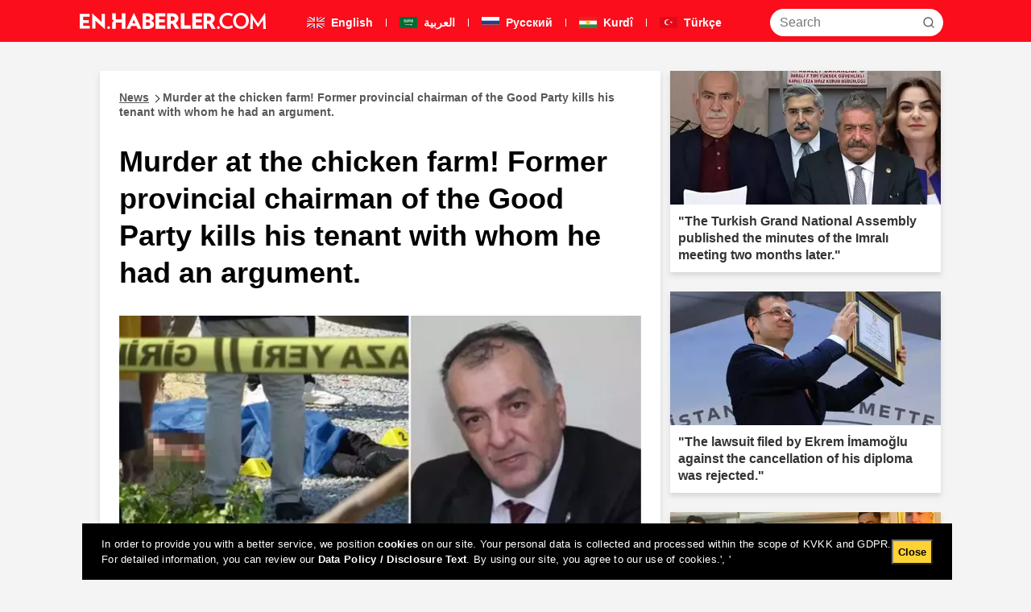

--- FILE ---
content_type: text/html; charset=utf-8
request_url: https://en.haberler.com/murder-at-the-chicken-farm-former-provincial-1976768/
body_size: 17586
content:


<!DOCTYPE html>
<html xmlns="http://www.w3.org/1999/xhtml" dir="ltr">
<head>
    <title>Murder at the chicken farm! Former provincial chairman of the Good Party kills his tenant with whom he had an argument.</title>
    <meta charset="windows-1252" />
    <meta http-equiv="last-modified" content="2024-07-17T07:30:00Z" />
    <meta http-equiv="charset" content="windows-1252" />
    <meta http-equiv="pragma" content="no-cache" />
    <meta http-equiv="expires" content="-1" />
    <meta http-equiv="cache-control" content="no-cache" />
    <meta http-equiv="content-type" content="text/html; charset=windows-1252" />
    <meta http-equiv="content-language" content="en" />
    <meta http-equiv="X-UA-Compatible" content="IE=edge,chrome=1" />
    <meta name="medium" content="news" />
    <meta name="robots" content="index, follow" />
    <meta name="description" content="One person died in a debt dispute at a chicken farm in Malatya. The police are searching for the former provincial chairman of the İYİ Party in Malatya as a murder suspect." />
    <meta name="keywords" content="Murder, at, the, chicken, farm!, Former, provincial, chairman, of, the, Good, Party, kills, his, tenant, with, whom, he, had, an, argument.,One, person, died, in, a, debt, dispute, at, a, chicken, farm, in, Malatya., The, police, are, searching, for, the, former, provincial, chairman, of, the, İYİ, Party, in, Malatya, as, a, murder, suspect." />
    <meta name="viewport" content="width=device-width, initial-scale=0, user-scalable=yes, shrink-to-fit=no, maximum-scale = 1" />
    <link rel="index" title="Newsr" href="https://en.haberler.com" />
    <link rel="canonical" href="https://en.haberler.com/murder-at-the-chicken-farm-former-provincial-1976768/" />
    <link rel="shortcut icon" href="/favicon.ico" type="image/x-icon" />
    <link title="Haberler.com RSS" rel="alternate" type="application/rss+xml" href="https://rss.haberler.com/rss_standart.asp" />
    <link rel="author" href="https://plus.google.com/112047767431711472072" />
    <link rel="publisher" href="https://plus.google.com/112047767431711472072" />
    <meta itemprop="name" content="Murder at the chicken farm! Former provincial chairman of the Good Party kills his tenant with whom he had an argument." />
    <meta itemprop="description" content="One person died in a debt dispute at a chicken farm in Malatya. The police are searching for the former provincial chairman of the İYİ Party in Malatya as a murder suspect." />
    <meta itemprop="image" content="https://foto.haberler.com/haber/2024/07/17/tavuk-ciftliginde-cinayet-iyi-partili-eski-il-17531987_8878_o.jpg" />
    <meta itemprop="url" content="https://en.haberler.com/murder-at-the-chicken-farm-former-provincial-1976768/" />
    <meta itemprop="genre" content="news" />
    <meta itemprop="creator" content="News" />
    <meta itemprop="copyrightHolder" content="News" />
    <meta itemprop="provider" content="News" />
    <meta itemprop="publisher" content="News" />
    <meta itemprop="sourceOrganization" content="News" />
    <meta itemprop="author" content="News" />
    <meta itemprop="inLanguage" content="en-EN" />
    <meta itemprop="copyrightYear" content="2024" />
    <meta itemprop="dateModified" content="2024-07-17T07:30:00Z" />
    <meta itemprop="datePublished" content="2024-07-17T07:30:00Z" />
    <meta itemprop="dateModified" content="2024-07-17T07:30:00Z" />
    <meta itemprop="thumbnailUrl" content="https://foto.haberler.com/haber/2024/07/17/tavuk-ciftliginde-cinayet-iyi-partili-eski-il-17531987_8878_k.jpg" />
    <meta itemprop="articleSection" content="News" />
    <meta itemprop="wordCount" content="56" />
    <meta itemprop="contentRating" content="8" />

    <meta itemprop="interactivityType" content="mixed" />
    <meta itemprop="isFamilyFriendly" content="true" />
    <meta itemprop="keywords" content="Murder, at, the, chicken, farm!, Former, provincial, chairman, of, the, Good, Party, kills, his, tenant, with, whom, he, had, an, argument.,One, person, died, in, a, debt, dispute, at, a, chicken, farm, in, Malatya., The, police, are, searching, for, the, former, provincial, chairman, of, the, İYİ, Party, in, Malatya, as, a, murder, suspect." />
    <meta itemprop="publishingPrinciples" content="https://www.haberler.com/haberler/?sayfa=hakkimizda" />
    <meta itemprop="timeRequired" content="P56M" />
    <meta itemprop="typicalAgeRange" content="7-" />
    <meta itemprop="version" content="1" />
    <meta name="hdl" content="Murder at the chicken farm! Former provincial chairman of the Good Party kills his tenant with whom he had an argument." />
    <meta name="col" content="" id="column-name" />
    <meta name="DC.date.issued" content="2024-07-17T07:30:00Z" />
    <meta name="pdate" content="20240717" />
    <meta name="utime" content="20240717073000Z" />
    <meta name="ptime" content="20240717073000Z" />
    <meta name="DISPLAYDATE" content="17 Temmuz 2024 Çarşamba" />
    <meta name="dat" content="17 Temmuz 2024 Çarşamba" />
    <meta name="lp" content="One person died in a debt dispute at a chicken farm in Malatya. The police are searching for the former provincial chairman of the İYİ Party in Malatya as a murder suspect." />
    <meta name="msapplication-starturl" content="https://en.haberler.com" />
    <meta name="cre" content="News" />
    <meta name="PT" content="News" />
    <meta name="PST" content="News" />
    <meta name="Rating" content="General" />

    <meta property="fb:app_id" content="117199741665760" />
    <meta property="og:site_name" content="Haberler.com" />
    <meta property="og:title" content="Murder at the chicken farm! Former provincial chairman of the Good Party kills his tenant with whom he had an argument." />
    <meta property="og:description" content="One person died in a debt dispute at a chicken farm in Malatya. The police are searching for the former provincial chairman of the İYİ Party in Malatya as a murder suspect." />
    <meta property="og:url" content="https://en.haberler.com/murder-at-the-chicken-farm-former-provincial-1976768/?utm_source=facebook&utm_campaign=tavsiye_et" />
    <meta property="og:image" content="https://foto.haberler.com/haber/2024/07/17/tavuk-ciftliginde-cinayet-iyi-partili-eski-il-17531987_8878_k.jpg" />
    <meta property="og:type" content="news" />
    <meta property="og:article:published_time" content="2024-07-17T07:30:00Z" />
    <meta property="og:article:tag" content="Murder, at, the, chicken, farm!, Former, provincial, chairman, of, the, Good, Party, kills, his, tenant, with, whom, he, had, an, argument.,One, person, died, in, a, debt, dispute, at, a, chicken, farm, in, Malatya., The, police, are, searching, for, the, former, provincial, chairman, of, the, İYİ, Party, in, Malatya, as, a, murder, suspect." />
    <meta property="og:article:section" content="News" />
    <meta property="og:article:author" content="News" />
    <meta property="og:locale" content="en_EN" />
    <meta name="twitter:card" value="summary" />
    <meta name="twitter:site" value="@HaberlerCom" />
    <meta property="twitter:url" content="https://en.haberler.com/murder-at-the-chicken-farm-former-provincial-1976768/" />
    <meta property="twitter:title" content="Murder at the chicken farm! Former provincial chairman of the Good Party kills his tenant with whom he had an argument." />
    <meta property="twitter:description" content="One person died in a debt dispute at a chicken farm in Malatya. The police are searching for the former provincial chairman of the İYİ Party in Malatya as a murder suspect." />
    <meta property="twitter:image" content="https://foto.haberler.com/haber/2024/07/17/tavuk-ciftliginde-cinayet-iyi-partili-eski-il-17531987_8878_o.jpg" />
    <meta name="verify-v1" content="Y97r3SUOKFQgv80XDqCiz0+bsQQJ8hgQkhghMofnAFY=" />
    <meta name="google-site-verification" content="vkoQsvzE84QtwyGOnlhY7-6Th3_1uphR8KybgA9gnec" />

    <style>
        input,
        textarea,
        select {
            font-size: 16px !important; /* Zoom'u engeller */
        }
    </style>
<link rel="shortcut icon" href="/haberler_new_logo_2.ico" type="image/x-icon" /><meta name="viewport" content="width=device-width, initial-scale=1.0" /><link rel="stylesheet" type="text/css" href="/static/css/minify.min.css" />
    <script src="/static/js/jquery.min.js" defer></script>
    <script src="/static/js/custom.min.js" defer></script>

    <!-- PUT THIS TAG IN THE head SECTION -->
  

    <script type='text/javascript'>
        function GetWidth() {
            var x = 0;
            if (self.innerHeight) {
                x = self.innerWidth;
            } else if (document.documentElement && document.documentElement.clientHeight) {
                x = document.documentElement.clientWidth;
            } else if (document.body) {
                x = document.body.clientWidth;
            }
            return x;
        }
    </script>
    
    <script async="" type="text/javascript">
        function submitAra(frm) {
            console.log("SEARCTE");
            var araStr = $("#txtHeaderSearch").val();
            location.href = "/search-" + araStr + "/";
            return false
        }
    </script>
    <script async="" type="text/javascript">
        function submitAraMobile(inputId) {
            console.log("SEARCHTE");
            var araStr = $("#" + inputId).val();
            if (araStr.trim() !== "") {
                location.href = "/search-" + encodeURIComponent(araStr.trim()) + "/";
            }
            return false;
        }
    </script>
</head>
<body>

    <header>
        <nav class="header">
            <div class="header-container">
                <div class="header-row">
                    <a href="/" target="_self">
                        
                        <img class="logo" src="/static/images/newimg/en-logo.svg" width="232" height="52" loading="lazy" alt="Haberler" />
                        
                    </a>
                    <ul class="top-menu">
                        <li><a href="https://en.haberler.com">
                            <img src="/static/images/newimg/en_flag.svg" width="26" height="14" loading="lazy" alt="Resmi İlanlar" />
                            English</a></li>
                        <li class="separator"></li>
                        <li><a href="https://ar.haberler.com/">
                            <img src="/static/images/newimg/arap_flag.svg" width="26" height="14" loading="lazy" alt="Resmi İlanlar" />
                            العربية</a></li>
                         <li class="separator"></li>
                        <li><a href="https://ru.haberler.com/">
                            <img src="/static/images/newimg/rus_flag.svg" width="26" height="14" loading="lazy" alt="Resmi İlanlar" />
                            Pусский</a></li>
                         <li class="separator"></li>
                        <li><a href="https://ku.haberler.com/">
                            <img src="/static/images/newimg/kurdi_flag.svg" width="26" height="14" loading="lazy" alt="Resmi İlanlar" />
                            Kurdî</a></li>
                         <li class="separator"></li>
                        <li><a href="https://www.haberler.com/">
                            <img src="/static/images/newimg/turk_flag.svg" width="26" height="14" loading="lazy" alt="Resmi İlanlar" />
                            Türkçe</a></li>
                    </ul>
                    <div class="search-container">

                        <input type="text" class="search-input" id="txtHeaderSearch" name="search" placeholder="Search" />
                        <button class="search-input-button" onclick="submitAra();" aria-label="Search">
                            <svg xmlns="http://www.w3.org/2000/svg" width="14" height="14" viewBox="0 0 14 14" fill="none">
                                <path
                                    d="M13 13L10.1047 10.1047M10.1047 10.1047C10.6 9.60946 10.9928 9.02151 11.2608 8.37443C11.5289 7.72735 11.6668 7.03381 11.6668 6.33342C11.6668 5.63302 11.5289 4.93949 11.2609 4.29241C10.9928 3.64533 10.6 3.05737 10.1047 2.56212C9.60946 2.06687 9.02151 1.67401 8.37443 1.40598C7.72735 1.13795 7.03381 1 6.33342 1C5.63302 1 4.93949 1.13795 4.29241 1.40598C3.64533 1.67401 3.05737 2.06687 2.56212 2.56212C1.56191 3.56233 1 4.91891 1 6.33342C1 7.74793 1.56191 9.1045 2.56212 10.1047C3.56233 11.1049 4.91891 11.6668 6.33342 11.6668C7.74793 11.6668 9.1045 11.1049 10.1047 10.1047Z"
                                    stroke="#5D5D5D" stroke-width="1.4" stroke-linecap="round" stroke-linejoin="round" />
                            </svg>
                        </button>
                    </div>
                    <a id="tablet-search-button" onclick="toggleSearchContainer()">
                        <img src="/static/images/newimg/search.svg" width="22" height="23" loading="lazy" alt="Haberler" />
                    </a>
                    <div id="tablet-search-container" class="mobile-search-container" style="display: none;">
                        <input type="text" class="mobile-search" id="txtHeaderSearchTablet" name="search" placeholder="Search" />
                        <button class="mobile-search-button" onclick="submitAraMobile('txtSearchTablet');">Search</button>
                    </div>
                </div>
            </div>
        </nav>
        <nav class="sub-mobile-header">
            <div id="mobile-header" class="nav-menu">
                <a href="/" target="_self">
                    
                    <img class="logo" src="/static/images/newimg/en-logo.svg" width="232" height="52" loading="lazy" alt="Haberler" />
                    
                </a>
                <a id="mobile-search-button" onclick="toggleSearchContainer()">
                    <img src="/static/images/newimg/search.svg" width="22" height="23" loading="lazy" alt="Haberler" />
                </a>
                <ul class="mobile-menu">
                    <li><a href="https://en.haberler.com">
                        <img src="/static/images/newimg/en_flag.svg" loading="lazy" alt="Resmi İlanlar" width="20" height="10"/>
                        English</a></li>
                    <li class="separator"></li>
                    <li><a href="https://ar.haberler.com/">
                        <img src="/static/images/newimg/arap_flag.svg" loading="lazy" alt="Resmi İlanlar" width="20" height="10" />
                        العربية</a></li>
                    <li class="separator"></li>
                    <li><a href="https://ru.haberler.com/">
                        <img src="/static/images/newimg/rus_flag.svg" loading="lazy" alt="Resmi İlanlar" width="20" height="10" />
                        Pусский</a></li>
                     <li class="separator"></li>
                    <li><a href="https://ku.haberler.com/">
                        <img src="/static/images/newimg/kurdi_flag.svg" loading="lazy" alt="Resmi İlanlar" width="20" height="10" />
                        Kurdî</a></li>
                     <li class="separator"></li>
                    <li><a href="https://www.haberler.com/">
                        <img src="/static/images/newimg/turk_flag.svg" loading="lazy" alt="Resmi İlanlar" width="20" height="10" />
                        Türkçe</a></li>
                </ul>
                <div id="search-container" class="mobile-search-container" style="display: none;">
                    <input type="text" class="mobile-search" id="txtHeaderSearchMobile" name="search" placeholder="Search" />
                    <button class="mobile-search-button" onclick="submitAraMobile('txtSearchMobile');">Search</button>
                </div>
            </div>
        </nav>
    </header>




    <form name="aspnetForm" method="post" action="./" id="aspnetForm">
<div>
<input type="hidden" name="__VIEWSTATE" id="__VIEWSTATE" value="/[base64]/[base64]/[base64]/[base64]" />
</div>

<div>

	<input type="hidden" name="__VIEWSTATEGENERATOR" id="__VIEWSTATEGENERATOR" value="05E0F5E4" />
</div>
        

    <div class="main-container">
        <div class="sub-news-container">
            <div class="left-news">
                <div class="breadcrumb">
                    <a href="/"><u>News</u><span class="arrow"></span>Murder at the chicken farm! Former provincial chairman of the Good Party kills his tenant with whom he had an argument. </a>
                </div>
                <div class="news-title">
                    
                    <h1>Murder at the chicken farm! Former provincial chairman of the Good Party kills his tenant with whom he had an argument.</h1>
                    
                </div>
                <div class="news-img">
                    
                    <img src="https://foto.haberler.com/crop/634x350/haber/2024/07/17/tavuk-ciftliginde-cinayet-iyi-partili-eski-il-17531987_8878_amp.jpg" alt="Murder at the chicken farm! Former provincial chairman of the Good Party kills his tenant with whom he had an argument." load="lazy" width="648" height="357"/>
                    <p>17.07.2024 19:30</p>
                    <h2>One person died in a debt dispute at a chicken farm in Malatya. The police are searching for the former provincial chairman of the İYİ Party in Malatya as a murder suspect.</h2>
                    

                    <p>
                       <p>The former İYİ Party Provincial Chairman Hakan Yılmaz in Malatya killed his tenant Eyüp İshakoğlu due to a debt issue. Yılmaz is now being searched by the police everywhere.</p><h3>ARGUMENT WITH HIS TENANT</h3><p>The incident took place around 09:00 in a chicken farm located in Alacakapı Neighborhood, which is connected to Battalgazi district. According to the allegations, a dispute arose between Hakan Yılmaz, the former İYİ Party provincial chairman who is known to be the owner of the farm, and Eyüp İshakoğlu, to whom he rented the chicken farm, due to a debt issue.</p><div class="drimg"><figure><img src="http://foto.haberler.com/haber/2024/07/17/tavuk-ciftliginde-cinayet-iyi-partili-eski-il-17531987_2270_m.jpg" title="Murder in the chicken farm! Former İYİ Party provincial chairman killed his tenant whom he argued with" alt="Murder in the chicken farm! Former İYİ Party provincial chairman killed his tenant whom he argued with" width="640" height="360"></figure></div><h3>ATTACKER ESCAPED FROM THE CRIME SCENE</h3><p>As a result of the dispute turning into a fight, Eyüp İshakoğlu lost his life at the crime scene due to the shots fired, while Hakan Yılmaz, who is said to have committed the murder, escaped from the crime scene with his vehicle.</p><p>During the examination in the region, the teams found numerous empty cartridges, and the body of the deceased person was taken to the forensic medicine institution after the investigations. The search for the fugitive suspect continues.</p><div class="drimg"><figure><img src="http://foto.haberler.com/haber/2024/07/17/tavuk-ciftliginde-cinayet-iyi-partili-eski-il-17531987_2992_m.jpg" title="Murder in the chicken farm! Former İYİ Party provincial chairman killed his tenant whom he argued with" alt="Murder in the chicken farm! Former İYİ Party provincial chairman killed his tenant whom he argued with" width="640" height="360"></figure></div><div class="drimg"><figure><img src="http://foto.haberler.com/haber/2024/07/17/tavuk-ciftliginde-cinayet-iyi-partili-eski-il-17531987_4528_m.jpg" title="Murder in the chicken farm! Former İYİ Party provincial chairman killed his tenant whom he argued with" alt="Murder in the chicken farm! Former İYİ Party provincial chairman killed his tenant whom he argued with" width="640" height="360"></figure></div><div class="drimg"><figure><img src="http://foto.haberler.com/haber/2024/07/17/tavuk-ciftliginde-cinayet-iyi-partili-eski-il-17531987_6908_m.jpg" title="Murder in the chicken farm! Former İYİ Party provincial chairman killed his tenant whom he argued with" alt="Murder in the chicken farm! Former İYİ Party provincial chairman killed his tenant whom he argued with" width="640" height="480"class="medium-insert-image-active"></figure></div>
                

                       
                    </p>
                </div>
            </div>
            <div class="new3list-container">
                <div class="new3list-title">
                    <h3>Latest News</h3>
                </div>
                
                        <div class="new3list-card">
                            <div class="new3list-card-body">
                                <ul>
                                    <li>
                                        <a href="/bartug-elmaz-parted-ways-with-fenerbahce-2199733/">Bartuğ Elmaz parted ways with Fenerbahçe.
                                            <span class="timer">10 minutes ago...</span>
                                        </a>
                                    </li>
                                </ul>
                            </div>
                        </div>
                    
                        <div class="new3list-card">
                            <div class="new3list-card-body">
                                <ul>
                                    <li>
                                        <a href="/the-new-owners-of-tiktok-in-the-us-have-been-19493788/">The new owners of TikTok in the US have been revealed.
                                            <span class="timer">18 minutes ago...</span>
                                        </a>
                                    </li>
                                </ul>
                            </div>
                        </div>
                    
                        <div class="new3list-card">
                            <div class="new3list-card-body">
                                <ul>
                                    <li>
                                        <a href="/from-the-slopes-to-the-fbi-list-the-snowboarder-on-2199727/">From the slopes to the FBI list: The snowboarder on the most wanted list has been caught.
                                            <span class="timer">20 minutes ago...</span>
                                        </a>
                                    </li>
                                </ul>
                            </div>
                        </div>
                    
                        <div class="new3list-card">
                            <div class="new3list-card-body">
                                <ul>
                                    <li>
                                        <a href="/horrific-chain-collision-on-the-frozen-road-2199724/">Horrific chain collision on the frozen road! Vehicles collided with each other.
                                            <span class="timer">29 minutes ago...</span>
                                        </a>
                                    </li>
                                </ul>
                            </div>
                        </div>
                    
                        <div class="new3list-card">
                            <div class="new3list-card-body">
                                <ul>
                                    <li>
                                        <a href="/the-expulsion-decision-regarding-lieutenant-deniz-2199721/">The dismissal decision regarding Lieutenant Deniz Demirtaş has been revoked.
                                            <span class="timer">40 minutes ago...</span>
                                        </a>
                                    </li>
                                </ul>
                            </div>
                        </div>
                    
            </div>

        </div>


        <div class="new3card-reklam-container">
            
                    <div class="new3card-reklam">
                        <a href="/the-turkish-grand-national-assembly-published-the-2199685" title="The Turkish Grand National Assembly published the minutes of the Imralı meeting two months later.">
                            
                            <img src="https://foto.haberler.com/crop/336x166/haber/2026/01/23/tbmm-imrali-gorusmesinin-tam-tutanaklarini-19496524_9596_amp.jpg" alt="The Turkish Grand National Assembly published the minutes of the Imralı meeting two months later." title="The Turkish Grand National Assembly published the minutes of the Imralı meeting two months later." width="336"
                                height="166" loading="lazy">
                            <div class="new3card-reklam-body">
                                <h3>"The Turkish Grand National Assembly published the minutes of the Imralı meeting two months later."</h3>
                            </div>
                        </a>
                    </div>

                
                    <div class="new3card-reklam">
                        <a href="/the-lawsuit-filed-by-ekrem-imamoglu-against-the-19496347" title="The lawsuit filed by Ekrem İmamoğlu against the cancellation of his diploma was rejected.">
                            
                            <img src="https://foto.haberler.com/crop/336x166/haber/2026/01/23/ekrem-imamoglu-nun-diplomasinin-iptal-edilmesine-19496347_3221_amp.jpg" alt="The lawsuit filed by Ekrem İmamoğlu against the cancellation of his diploma was rejected." title="The lawsuit filed by Ekrem İmamoğlu against the cancellation of his diploma was rejected." width="336"
                                height="166" loading="lazy">
                            <div class="new3card-reklam-body">
                                <h3>"The lawsuit filed by Ekrem İmamoğlu against the cancellation of his diploma was rejected."</h3>
                            </div>
                        </a>
                    </div>

                
                    <div class="new3card-reklam">
                        <a href="/the-expulsion-decision-regarding-lieutenant-deniz-2199721" title="The dismissal decision regarding Lieutenant Deniz Demirtaş has been revoked.">
                            
                            <img src="https://foto.haberler.com/crop/336x166/haber/2026/01/23/tegmen-deniz-demirtas-hakkinda-verilen-ihrac-19496873_4313_amp.jpg" alt="The dismissal decision regarding Lieutenant Deniz Demirtaş has been revoked." title="The dismissal decision regarding Lieutenant Deniz Demirtaş has been revoked." width="336"
                                height="166" loading="lazy">
                            <div class="new3card-reklam-body">
                                <h3>"The dismissal decision regarding Lieutenant Deniz Demirtaş has been revoked."</h3>
                            </div>
                        </a>
                    </div>

                
                    <div class="new3card-reklam">
                        <a href="/spain-rejected-trump-s-invitation-to-the-peace-2199718" title="Spain rejected Trump's invitation to the Peace Council.">
                            
                            <img src="https://foto.haberler.com/crop/336x166/haber/2026/01/23/ispanya-trump-in-baris-kurulu-davetini-reddetti-19496767_9467_amp.jpg" alt="Spain rejected Trump's invitation to the Peace Council." title="Spain rejected Trump's invitation to the Peace Council." width="336"
                                height="166" loading="lazy">
                            <div class="new3card-reklam-body">
                                <h3>"Spain rejected Trump's invitation to the Peace Council."</h3>
                            </div>
                        </a>
                    </div>

                
                    <div class="new3card-reklam">
                        <a href="/it-has-been-raining-non-stop-for-10-days-even-the-2199691" title="It has been raining non-stop for 10 days! Even the vehicles are covered under a white blanket.">
                            
                            <img src="https://foto.haberler.com/crop/336x166/haber/2026/01/23/10-gundur-durmadan-yagiyor-araclar-bile-beyaz-19496556_2579_amp.jpg" alt="It has been raining non-stop for 10 days! Even the vehicles are covered under a white blanket." title="It has been raining non-stop for 10 days! Even the vehicles are covered under a white blanket." width="336"
                                height="166" loading="lazy">
                            <div class="new3card-reklam-body">
                                <h3>"It has been raining non-stop for 10 days! Even the vehicles are covered under a white blanket."</h3>
                            </div>
                        </a>
                    </div>

                
                    <div class="new3card-reklam">
                        <a href="/the-2026-list-has-been-updated-here-are-the-20-2199631" title="The 2026 list has been updated: Here are the 20 strongest armies in the world.">
                            
                            <img src="https://foto.haberler.com/crop/336x166/haber/2026/01/23/yeni-yilla-birlikte-liste-guncellendi-iste-19496026_1234_amp.jpg" alt="The 2026 list has been updated: Here are the 20 strongest armies in the world." title="The 2026 list has been updated: Here are the 20 strongest armies in the world." width="336"
                                height="166" loading="lazy">
                            <div class="new3card-reklam-body">
                                <h3>"The 2026 list has been updated: Here are the 20 strongest armies in the world."</h3>
                            </div>
                        </a>
                    </div>

                
                    <div class="new3card-reklam">
                        <a href="/arrest-warrant-for-the-heartless-nurse-who-left-a-19496029" title="Arrest warrant for the heartless nurse who left a 5-day-old baby disabled by beating.">
                            
                            <img src="https://foto.haberler.com/crop/336x166/haber/2026/01/23/5-gunluk-bebegi-doverek-engelli-birakan-vicdansiz-19496029_4342_amp.jpg" alt="Arrest warrant for the heartless nurse who left a 5-day-old baby disabled by beating." title="Arrest warrant for the heartless nurse who left a 5-day-old baby disabled by beating." width="336"
                                height="166" loading="lazy">
                            <div class="new3card-reklam-body">
                                <h3>"Arrest warrant for the heartless nurse who left a 5-day-old baby disabled by beating."</h3>
                            </div>
                        </a>
                    </div>

                
                    <div class="new3card-reklam">
                        <a href="/the-player-from-uzak-sehir-also-supported-the-dem-2199655" title="The player from Uzak Şehir also supported the DEM Party's "braiding" movement.">
                            
                            <img src="https://foto.haberler.com/crop/336x166/haber/2026/01/23/uzak-sehir-oyuncusu-da-dem-parti-nin-sac-orme-19496291_9930_amp.jpg" alt="The player from Uzak Şehir also supported the DEM Party's "braiding" movement." title="The player from Uzak Şehir also supported the DEM Party's "braiding" movement." width="336"
                                height="166" loading="lazy">
                            <div class="new3card-reklam-body">
                                <h3>"The player from Uzak Şehir also supported the DEM Party's "braiding" movement."</h3>
                            </div>
                        </a>
                    </div>

                
                    <div class="new3card-reklam">
                        <a href="/in-bitlis-the-snow-depth-reached-up-to-the-traffic-19495108" title="In Bitlis, the snow depth reached up to the traffic lights.">
                            
                            <img src="https://foto.haberler.com/crop/336x166/haber/2026/01/23/bitlis-te-kar-kalinligi-trafik-lambalarina-kadar-19495108_5672_amp.jpg" alt="In Bitlis, the snow depth reached up to the traffic lights." title="In Bitlis, the snow depth reached up to the traffic lights." width="336"
                                height="166" loading="lazy">
                            <div class="new3card-reklam-body">
                                <h3>"In Bitlis, the snow depth reached up to the traffic lights."</h3>
                            </div>
                        </a>
                    </div>

                
                    <div class="new3card-reklam">
                        <a href="/14-celebrities-tested-positive-19495779" title="14 celebrities tested positive.">
                            
                            <img src="https://foto.haberler.com/crop/336x166/haber/2026/01/23/14-unlunun-testi-pozitif-cikti-19495779_3700_amp.jpg" alt="14 celebrities tested positive." title="14 celebrities tested positive." width="336"
                                height="166" loading="lazy">
                            <div class="new3card-reklam-body">
                                <h3>"14 celebrities tested positive."</h3>
                            </div>
                        </a>
                    </div>

                
                    <div class="new3card-reklam">
                        <a href="/everyone-has-the-same-question-in-mind-dursun-2199637" title="Everyone has the same question in mind! Dursun Özbek abruptly left the live broadcast.">
                            
                            <img src="https://foto.haberler.com/crop/336x166/haber/2026/01/23/herkesin-aklinda-ayni-soru-var-dursun-ozbek-19496148_4112_amp.jpg" alt="Everyone has the same question in mind! Dursun Özbek abruptly left the live broadcast." title="Everyone has the same question in mind! Dursun Özbek abruptly left the live broadcast." width="336"
                                height="166" loading="lazy">
                            <div class="new3card-reklam-body">
                                <h3>"Everyone has the same question in mind! Dursun Özbek abruptly left the live broadcast."</h3>
                            </div>
                        </a>
                    </div>

                
                    <div class="new3card-reklam">
                        <a href="/it-concerns-millions-of-workers-you-can-receive-4-19496165" title="It concerns millions of workers! You can receive 4 months of compensation.">
                            
                            <img src="https://foto.haberler.com/crop/336x166/haber/2026/01/23/milyonlarca-calisani-ilgilendiriyor-4-aylik-19496165_5000_amp.jpg" alt="It concerns millions of workers! You can receive 4 months of compensation." title="It concerns millions of workers! You can receive 4 months of compensation." width="336"
                                height="166" loading="lazy">
                            <div class="new3card-reklam-body">
                                <h3>"It concerns millions of workers! You can receive 4 months of compensation."</h3>
                            </div>
                        </a>
                    </div>

                
                    <div class="new3card-reklam">
                        <a href="/another-one-has-joined-the-phenomenon-of-teacher-2199568" title="Another one has joined the phenomenon of teacher influencers; viewers are tagging Minister Tekin.">
                            
                            <img src="https://foto.haberler.com/crop/336x166/haber/2026/01/23/fenomen-ogretmenler-furyasina-biri-daha-eklendi-19495487_5493_amp.jpg" alt="Another one has joined the phenomenon of teacher influencers; viewers are tagging Minister Tekin." title="Another one has joined the phenomenon of teacher influencers; viewers are tagging Minister Tekin." width="336"
                                height="166" loading="lazy">
                            <div class="new3card-reklam-body">
                                <h3>"Another one has joined the phenomenon of teacher influencers; viewers are tagging Minister Tekin."</h3>
                            </div>
                        </a>
                    </div>

                
                    <div class="new3card-reklam">
                        <a href="/the-team-that-defeated-fenerbahce-paid-a-fortune-19495995" title="The team that defeated Fenerbahçe paid a fortune to Beşiktaş to acquire that name.">
                            
                            <img src="https://foto.haberler.com/crop/336x166/haber/2026/01/23/fener-i-deviren-takim-besiktas-a-cuvalla-para-19495996_6630_amp.jpg" alt="The team that defeated Fenerbahçe paid a fortune to Beşiktaş to acquire that name." title="The team that defeated Fenerbahçe paid a fortune to Beşiktaş to acquire that name." width="336"
                                height="166" loading="lazy">
                            <div class="new3card-reklam-body">
                                <h3>"The team that defeated Fenerbahçe paid a fortune to Beşiktaş to acquire that name."</h3>
                            </div>
                        </a>
                    </div>

                
                    <div class="new3card-reklam">
                        <a href="/they-had-martyred-three-police-officers-no-one-19494445" title="They had martyred three police officers! No one claimed their bodies, the state buried them.">
                            
                            <img src="https://foto.haberler.com/crop/336x166/haber/2026/01/23/uc-polisi-sehit-etmislerdi-cenazeleri-kimse-19494445_8313_amp.jpg" alt="They had martyred three police officers! No one claimed their bodies, the state buried them." title="They had martyred three police officers! No one claimed their bodies, the state buried them." width="336"
                                height="166" loading="lazy">
                            <div class="new3card-reklam-body">
                                <h3>"They had martyred three police officers! No one claimed their bodies, the state buried them."</h3>
                            </div>
                        </a>
                    </div>

                
                    <div class="new3card-reklam">
                        <a href="/the-images-taken-in-the-mosque-in-sirnak-warmed-2199619" title="The images taken in the mosque in Şırnak warmed hearts.">
                            
                            <img src="https://foto.haberler.com/crop/336x166/haber/2026/01/23/sirnak-ta-camide-cekilen-goruntuler-yurekleri-19495891_2336_amp.jpg" alt="The images taken in the mosque in Şırnak warmed hearts." title="The images taken in the mosque in Şırnak warmed hearts." width="336"
                                height="166" loading="lazy">
                            <div class="new3card-reklam-body">
                                <h3>"The images taken in the mosque in Şırnak warmed hearts."</h3>
                            </div>
                        </a>
                    </div>

                
                    <div class="new3card-reklam">
                        <a href="/arda-guler-will-bring-wealth-to-fenerbahce-2199607" title="Arda Güler will bring wealth to Fenerbahçe.">
                            
                            <img src="https://foto.haberler.com/crop/336x166/haber/2026/01/23/arda-guler-fenerbahce-ye-servet-kazandiracak-19495857_2350_amp.jpg" alt="Arda Güler will bring wealth to Fenerbahçe." title="Arda Güler will bring wealth to Fenerbahçe." width="336"
                                height="166" loading="lazy">
                            <div class="new3card-reklam-body">
                                <h3>"Arda Güler will bring wealth to Fenerbahçe."</h3>
                            </div>
                        </a>
                    </div>

                
                    <div class="new3card-reklam">
                        <a href="/esat-yontunc-s-prosecutor-statement-has-emerged-2199622" title="Esat Yontunç's prosecutor statement has emerged! Here is his monthly income.">
                            
                            <img src="https://foto.haberler.com/crop/336x166/haber/2026/01/23/esat-yontunc-un-savcilik-ifadesi-ortaya-cikti-19495918_4415_amp.jpg" alt="Esat Yontunç's prosecutor statement has emerged! Here is his monthly income." title="Esat Yontunç's prosecutor statement has emerged! Here is his monthly income." width="336"
                                height="166" loading="lazy">
                            <div class="new3card-reklam-body">
                                <h3>"Esat Yontunç's prosecutor statement has emerged! Here is his monthly income."</h3>
                            </div>
                        </a>
                    </div>

                
                    <div class="new3card-reklam">
                        <a href="/those-without-cash-were-applying-the-button-has-2199544" title="Those without cash were applying: The button has been pressed, and a regulation is coming for overdraft balances.">
                            
                            <img src="https://foto.haberler.com/crop/336x166/haber/2026/01/23/nakiti-olmayanlar-basvuruyordu-dugmeye-basildi-19495164_4456_amp.jpg" alt="Those without cash were applying: The button has been pressed, and a regulation is coming for overdraft balances." title="Those without cash were applying: The button has been pressed, and a regulation is coming for overdraft balances." width="336"
                                height="166" loading="lazy">
                            <div class="new3card-reklam-body">
                                <h3>"Those without cash were applying: The button has been pressed, and a regulation is coming for overdraft balances."</h3>
                            </div>
                        </a>
                    </div>

                
                    <div class="new3card-reklam">
                        <a href="/the-usa-has-officially-withdrawn-from-the-who-a-19493941" title="The USA has officially withdrawn from the WHO! A frightening warning from experts.">
                            
                            <img src="https://foto.haberler.com/crop/336x166/haber/2026/01/23/abd-dso-den-resmen-ayrildi-uzmanlardan-korkutan-19493941_1020_amp.jpg" alt="The USA has officially withdrawn from the WHO! A frightening warning from experts." title="The USA has officially withdrawn from the WHO! A frightening warning from experts." width="336"
                                height="166" loading="lazy">
                            <div class="new3card-reklam-body">
                                <h3>"The USA has officially withdrawn from the WHO! A frightening warning from experts."</h3>
                            </div>
                        </a>
                    </div>

                
                    <div class="new3card-reklam">
                        <a href="/the-vehicle-owner-fainted-when-he-learned-the-2199547" title="The vehicle owner fainted when he learned the truth during the inspection.">
                            
                            <img src="https://foto.haberler.com/crop/336x166/haber/2026/01/23/arac-sahibi-ekspertizde-gercegi-ogrenince-19495216_5206_amp.jpg" alt="The vehicle owner fainted when he learned the truth during the inspection." title="The vehicle owner fainted when he learned the truth during the inspection." width="336"
                                height="166" loading="lazy">
                            <div class="new3card-reklam-body">
                                <h3>"The vehicle owner fainted when he learned the truth during the inspection."</h3>
                            </div>
                        </a>
                    </div>

                
                    <div class="new3card-reklam">
                        <a href="/esat-yontunc-the-general-coordinator-of-acun-medya-2199577" title="Esat Yontunç, the General Coordinator of Acun Medya, has been released.">
                            
                            <img src="https://foto.haberler.com/crop/336x166/haber/2026/01/23/acun-medya-genel-koordinatoru-esat-yontunc-19495532_8946_amp.jpg" alt="Esat Yontunç, the General Coordinator of Acun Medya, has been released." title="Esat Yontunç, the General Coordinator of Acun Medya, has been released." width="336"
                                height="166" loading="lazy">
                            <div class="new3card-reklam-body">
                                <h3>"Esat Yontunç, the General Coordinator of Acun Medya, has been released."</h3>
                            </div>
                        </a>
                    </div>

                
                    <div class="new3card-reklam">
                        <a href="/ahmet-ozer-was-sentenced-to-6-years-and-3-months-2199592" title="Ahmet Özer was sentenced to 6 years and 3 months in prison in the "Urban Reconciliation" case.">
                            
                            <img src="https://foto.haberler.com/crop/336x166/haber/2026/01/23/eski-esenyurt-belediye-baskani-ahmet-ozer-e-kent-19495564_8227_amp.jpg" alt="Ahmet Özer was sentenced to 6 years and 3 months in prison in the "Urban Reconciliation" case." title="Ahmet Özer was sentenced to 6 years and 3 months in prison in the "Urban Reconciliation" case." width="336"
                                height="166" loading="lazy">
                            <div class="new3card-reklam-body">
                                <h3>"Ahmet Özer was sentenced to 6 years and 3 months in prison in the "Urban Reconciliation" case."</h3>
                            </div>
                        </a>
                    </div>

                
                    <div class="new3card-reklam">
                        <a href="/the-offer-has-already-been-made-here-is-the-19495746" title="The offer has already been made! Here is the striker that Fener wants to dress in their jersey.">
                            
                            <img src="https://foto.haberler.com/crop/336x166/haber/2026/01/23/teklif-yapildi-bile-iste-fener-in-forma-19495747_4148_amp.jpg" alt="The offer has already been made! Here is the striker that Fener wants to dress in their jersey." title="The offer has already been made! Here is the striker that Fener wants to dress in their jersey." width="336"
                                height="166" loading="lazy">
                            <div class="new3card-reklam-body">
                                <h3>"The offer has already been made! Here is the striker that Fener wants to dress in their jersey."</h3>
                            </div>
                        </a>
                    </div>

                
                    <div class="new3card-reklam">
                        <a href="/the-famous-actor-also-joined-the-hair-braiding-2199538" title="The famous actor also joined the hair braiding trend of the DEM members.">
                            
                            <img src="https://foto.haberler.com/crop/336x166/haber/2026/01/23/dem-lilerin-sac-orme-akimina-unlu-oyuncu-da-dahil-19495041_5697_amp.jpg" alt="The famous actor also joined the hair braiding trend of the DEM members." title="The famous actor also joined the hair braiding trend of the DEM members." width="336"
                                height="166" loading="lazy">
                            <div class="new3card-reklam-body">
                                <h3>"The famous actor also joined the hair braiding trend of the DEM members."</h3>
                            </div>
                        </a>
                    </div>

                
        </div>
    </div>



    </form>

    <footer>
        <div class="mobile-about">
            <h2>Haberler.com</h2>
            <ul class="about-list">
                <li><a href="https://www.haberler.com/haberler/hakkimizda/" title="Haberler.com Hakkımızda">About Us</a></li>
                <li><a href="https://www.haberler.com/haberler/ulasim/" title="Haberler.com İletişim">Contact</a></li>
                <li><a href="/" title="Haberler.com">Home Page</a></li>
            </ul>
        </div>
        <div class="footer-container">
            <div class="footer-section about">
                <h2>Haberler.com</h2>
                <ul class="news-item">
                    <li><a href="https://www.poemhunter.com/" target="_blank" title="Poem">Poem</a></li>
                    <li><a href="https://www.haberler.com/gunun-mansetleri/" target="_blank" title="Headlines">Headlines</a></li>
                    <li><a href="https://www.haberler.com/spor/" target="_blank" title="Sport">Sport</a></li>
                    <li><a href="https://www.haberler.com/son-dakika/" target="_blank" title="Breaking News">Breaking News</a></li>
                    <li><a href="https://www.haberler.com/" target="_blank" title="News">News</a></li>
                    <li><a href="https://www.haberler.com/yerel-haberler/" target="_blank" title="Local News">Local News</a></li>
                </ul>
                <ul class="about-list">
                    <li><a href="https://www.haberler.com/haberler/hakkimizda/" title="Haberler.com Hakkımızda">About Us</a></li>
                    <li><a href="https://www.haberler.com/haberler/ulasim/" title="Haberler.com İletişim">Contact</a></li>
                    <li><a href="/" title="Haberler.com">Home Page</a></li>
                </ul>
            </div>
            <div class="section-seperator"></div>
            <div class="footer-section">
                <div class="follow-container">
                    <div class="follow-items">
                        <h2>Yeni Medya Internet Publishing</h2>
                        <p>
                            The law number 5846 on Intellectual and Artistic Works is %100 applicable on all the material
                            published on this news portal. Except as permitted under the policies of the related news
                            agencies, no part of this website may be reproduced, stored in a retrieval system,
                            communicated or transmitted in any form or by any means without prior written permission.
                            For any other material published on this website; you may copy the content to individual
                            third parties for their personal use, but only if you acknowledge the website as the source
                            of the material and place a link.
                        </p>
                    </div>
                    <div class="mobile-seperator"></div>
                    <div class="follow-items">
                        <h2>FOLLOW US</h2>
                        <div class="app">
                            <a href="https://www.facebook.com/Haberler" title="Haberler.com Facebook" target="_blank">
                                <img src="/static/images/newimg/facebook.svg" alt="Haberler Facebook" load="lazy" width="32" height="32"/></a>
                            <a href="https://twitter.com/haberler" title="Haberler.com Twitter" target="_blank">
                                <img src="/static/images/newimg/twitter.svg" alt="Haberler Twitter" load="lazy" width="32" height="32"/></a>
                        </div>

                    </div>
                </div>
            </div>
            <div class="section-seperator"></div>
            <div class="footer-menu-container">
                <div class="footer-menu">
                    <a class="bottom-menu-text" a target="_blank" href="https://www.yenimedya.com.tr/tickets/?site=all.haberler.com" rel="nofollow">[Report Bug]</a>
                    <p class="bottom-menu-text">23.01.2026 20:37:19 #1.11#</p>
                </div>
            </div>
        </div>
    </footer>

    <div id="cookiePolicyw" class="" role="region" aria-label="Çerez Onayı" aria-hidden="false" tabindex="0">
        <div class="ccb__wrapper">
            <div class="ccb__left">
              In order to provide you with a better service, we position <a style="color: #ffffff; font-size: inherit; font-weight: bold;" href="https://www.haberler.com/haberler/?sayfa=cerezpolitikasi" target="_blank" title="Cookies">cookies</a> on our
site. Your personal data is collected and processed within the scope of KVKK and GDPR. For detailed information, you can review our
               <a style="color: #ffffff; font-size: inherit; font-weight: bold;" href="https://www.haberler.com/haberler/?sayfa=veripolitikasi" target="_blank" title="Data Policy / Disclosure Text">Data Policy / Disclosure Text</a>. By using our site, you
agree to our use of cookies.', '<br />
                </div>
            <div class="ccb__right">
                <div class="ccb__button">
                    <button class="consent-give">Close</button>
                </div>
            </div>
        </div>
    </div>


    <!-- Facebook Pixel Code -->
    <script type="text/javascript">
        $(window).on("load", function () {
            !function (f, b, e, v, n, t, s) {
                if (f.fbq) return; n = f.fbq = function () {
                    n.callMethod ?
                        n.callMethod.apply(n, arguments) : n.queue.push(arguments)
                };
                if (!f._fbq) f._fbq = n; n.push = n; n.loaded = !0; n.version = '2.0';
                n.queue = []; t = b.createElement(e); t.async = !0;
                t.src = v; s = b.getElementsByTagName(e)[0];
                s.parentNode.insertBefore(t, s)
            }(window, document, 'script',
                'https://connect.facebook.net/en_US/fbevents.js');
            fbq('init', '287433439304759');
            fbq('track', 'PageView');
        });
    </script>
    <noscript>
        <img height="1" width="1" src="https://www.facebook.com/tr?id=287433439304759&ev=PageView&noscript=1" />
    </noscript>
    <!-- End Facebook Pixel Code -->
    

    <script>
        document.addEventListener('DOMContentLoaded', function () {
            // Çerez değerini kontrol eden fonksiyon
            function getCookie(name) {
                const match = document.cookie.match(new RegExp('(^| )' + name + '=([^;]+)'));
                return match ? match[2] : null;
            }

            // Çerez ayarlayan fonksiyon
            function setCookie(name, value, days) {
                const expirationDate = new Date();
                expirationDate.setDate(expirationDate.getDate() + days);
                document.cookie = `${name}=${value}; expires=${expirationDate.toUTCString()}; path=/`;
            }

            // Çerez barını kontrol et ve duruma göre göster
            const cookieBar = document.getElementById('cookiePolicyw');
            if (getCookie('cookiePolicy') !== 'closed') {
                cookieBar.style.display = 'block'; // Çerez barını göster
            } else {
                cookieBar.style.display = 'none'; // Çerez barını gizle
            }

            // Close butonuna tıklandığında çerez barını kapat
            const closeButton = document.querySelector('.consent-give');
            closeButton.addEventListener('click', function () {
                setCookie('cookiePolicy', 'closed', 10); // Çerezi ayarla (1 yıl geçerli)
                cookieBar.style.display = 'none'; // Çerez barını gizle
            });
        });

    </script>


    
    <!-- Google tag (gtag.js) -->
    <script async src="https://www.googletagmanager.com/gtag/js?id=G-EWZXZEDQ19"></script>
    <script>
        window.dataLayer = window.dataLayer || [];
        function gtag() { dataLayer.push(arguments); }
        gtag('js', new Date());
        gtag('config', 'G-EWZXZEDQ19');
    </script>
    
<script defer src="https://static.cloudflareinsights.com/beacon.min.js/vcd15cbe7772f49c399c6a5babf22c1241717689176015" integrity="sha512-ZpsOmlRQV6y907TI0dKBHq9Md29nnaEIPlkf84rnaERnq6zvWvPUqr2ft8M1aS28oN72PdrCzSjY4U6VaAw1EQ==" data-cf-beacon='{"version":"2024.11.0","token":"8bb2f7bb81ba49999f1755b5b79a9667","server_timing":{"name":{"cfCacheStatus":true,"cfEdge":true,"cfExtPri":true,"cfL4":true,"cfOrigin":true,"cfSpeedBrain":true},"location_startswith":null}}' crossorigin="anonymous"></script>
</body>
</html>


--- FILE ---
content_type: application/javascript
request_url: https://en.haberler.com/static/js/custom.min.js
body_size: 378
content:
function toggleSearchContainer() {
    const searchContainer = document.getElementById('search-container'); const tabletSearchContainer = document.getElementById('tablet-search-container'); if (searchContainer.style.display === 'none' || searchContainer.style.display === '') { searchContainer.style.display = 'flex' } else { searchContainer.style.display = 'none' }
    if (tabletSearchContainer.style.display === 'none' || tabletSearchContainer.style.display === '') { tabletSearchContainer.style.display = 'flex' } else { tabletSearchContainer.style.display = 'none' }
}
function hideSearchContainer() { document.getElementById('search-container').style.display = 'none'; document.getElementById('tablet-search-container').style.display = 'none' }
document.addEventListener("DOMContentLoaded", function () {
    if (window.location.hostname === "ar.haberler.com") {
        const subMobileHeaders = document.querySelectorAll(".sub-mobile-header"); subMobileHeaders.forEach(element => { element.style.textAlign = "end" }); const searchInput = document.querySelector(".search-input"); if (searchInput) { searchInput.style.textAlign = "left"; searchInput.style.setProperty("direction", "ltr", "important") }
        const sliderCont = document.querySelector(".new3slider-column"); function updateMargin() { if (window.matchMedia("(max-width: 1000px)").matches) { sliderCont.style.marginLeft = "0"; sliderCont.style.marginRight = "0" } else { sliderCont.style.marginLeft = "24px"; sliderCont.style.marginRight = "0" } }
        if (sliderCont) { updateMargin() }
        window.addEventListener("resize", updateMargin); const slider = document.querySelector(".new3slider"); if (document.documentElement.dir === "rtl" && slider) { slider.style.flexDirection = "row-reverse" } else { console.log("Slider y�n� de�i�medi.") }
    }
})

--- FILE ---
content_type: image/svg+xml
request_url: https://en.haberler.com/static/images/newimg/facebook.svg
body_size: -109
content:
<svg width="32" height="32" viewBox="0 0 32 32" fill="none" xmlns="http://www.w3.org/2000/svg">
<circle cx="15.9999" cy="15.9999" r="11.9999" fill="#3B5999"/>
<path d="M14.1406 16.5705V21.3637V21.4694H16.25V16.5705H18.3593V14.4559H16.25V13.0461C16.25 12.6584 16.5664 12.3412 16.9531 12.3412H18.3593V10.2266H16.6015C15.2445 10.2266 14.1406 11.3332 14.1406 12.6936V14.4559H12.7344V16.5705H14.1406Z" fill="white"/>
</svg>


--- FILE ---
content_type: image/svg+xml
request_url: https://en.haberler.com/static/images/newimg/kurdi_flag.svg
body_size: 204
content:
<svg width="22" height="14" viewBox="0 0 22 14" fill="none" xmlns="http://www.w3.org/2000/svg">
<g clip-path="url(#clip0_4729_131360)">
<path d="M0 0H22V14H0V0Z" fill="white"/>
<path d="M0 0H22V4.66667H0V0Z" fill="#ED2024"/>
<path d="M0 9.33594H22V14.0026H0V9.33594Z" fill="#278E43"/>
<path d="M10.9972 3.5L11.272 5.27949L12.0841 3.65636L11.7972 5.43412L13.0744 4.11159L12.2512 5.72962L13.8801 4.82519L12.5939 6.13975L14.4296 5.73377L12.7946 6.62807L14.6742 6.75663L12.8357 7.15118L14.592 7.80285L12.7134 7.6626L14.1905 8.77949L12.4387 8.1169L13.5052 9.59973L12.0358 8.47369L12.5971 10.1908L11.5407 8.7013L11.5468 10.5L10.9972 8.77949L10.4477 10.5L10.4538 8.7013L9.39741 10.1908L9.9587 8.47369L8.48927 9.59975L9.55583 8.1169L7.804 8.77949L9.28105 7.6626L7.40245 7.80285L9.15878 7.15115L7.32031 6.75663L9.19985 6.62807L7.56488 5.73377L9.40061 6.13975L8.11444 4.82519L9.74327 5.72959L8.92013 4.11159L10.1973 5.43412L9.9104 3.65636L10.7225 5.27949L10.9972 3.5Z" fill="#FEBD11"/>
</g>
<defs>
<clipPath id="clip0_4729_131360">
<rect width="22" height="14" fill="white"/>
</clipPath>
</defs>
</svg>


--- FILE ---
content_type: image/svg+xml
request_url: https://en.haberler.com/static/images/newimg/turk_flag.svg
body_size: 123
content:
<svg width="22" height="14" viewBox="0 0 22 14" fill="none" xmlns="http://www.w3.org/2000/svg">
<rect width="22" height="14" fill="#E30917"/>
<path d="M10.6765 9.6765C9.88085 9.6765 9.11779 9.36043 8.55518 8.79782C7.99257 8.23521 7.6765 7.47215 7.6765 6.6765C7.6765 5.88085 7.99257 5.11779 8.55518 4.55518C9.11779 3.99257 9.88085 3.6765 10.6765 3.6765C11.3315 3.6765 11.9365 3.889 12.43 4.2455C12.086 3.85407 11.6624 3.5405 11.1876 3.32573C10.7128 3.11096 10.1976 2.99991 9.6765 3C8.70143 3 7.7663 3.38734 7.07682 4.07682C6.38734 4.7663 6 5.70143 6 6.6765C5.99993 7.15935 6.09498 7.63748 6.27971 8.08359C6.46445 8.5297 6.73524 8.93505 7.07665 9.2765C7.41805 9.61795 7.82336 9.8888 8.26945 10.0736C8.71554 10.2584 9.19365 10.3535 9.6765 10.3535C10.774 10.3535 11.7565 9.87 12.43 9.1075C11.9203 9.47774 11.3064 9.67694 10.6765 9.6765ZM12.633 6.7915L13.853 7.0725L13.963 8.319L14.607 7.246L15.827 7.5265L15.005 6.5825L15.6485 5.509L14.497 5.999L13.675 5.0545L13.785 6.3015L12.633 6.7915Z" fill="#EEEEEE"/>
</svg>
